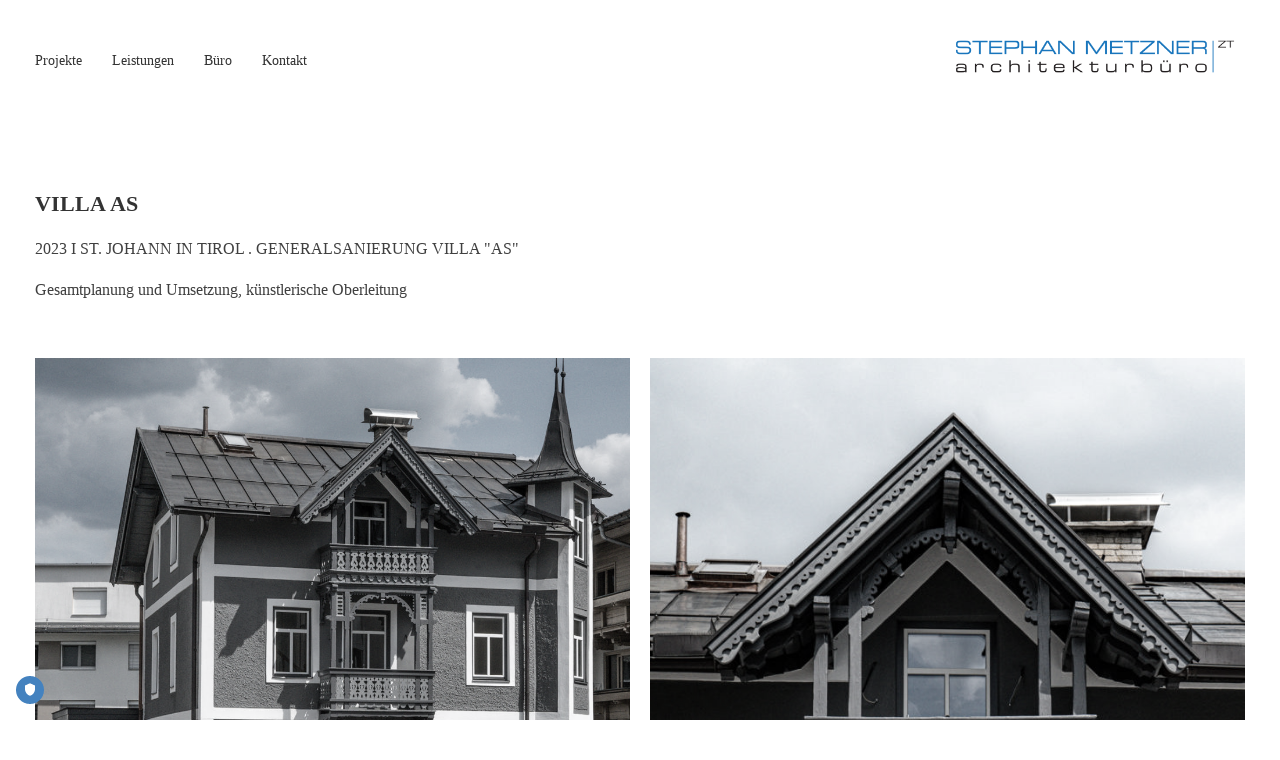

--- FILE ---
content_type: text/html; charset=UTF-8
request_url: https://stephanmetzner.at/villa-as/
body_size: 11718
content:
<!DOCTYPE html>
<html lang="de" prefix="og: https://ogp.me/ns#">
<head>
<meta charset="UTF-8">
<meta name="viewport" content="width=device-width, initial-scale=1.0">
<!-- WP_HEAD() START -->
<!-- Suchmaschinen-Optimierung durch Rank Math PRO - https://rankmath.com/ -->
<title>VILLA AS - Stephan Metzner</title>
<meta name="description" content="2023 I ST. JOHANN IN TIROL . GENERALSANIERUNG VILLA &quot;AS&quot;"/>
<meta name="robots" content="index, follow, max-snippet:-1, max-video-preview:-1, max-image-preview:large"/>
<link rel="canonical" href="https://stephanmetzner.at/villa-as/"/>
<meta property="og:locale" content="de_DE"/>
<meta property="og:type" content="article"/>
<meta property="og:title" content="VILLA AS - Stephan Metzner"/>
<meta property="og:description" content="2023 I ST. JOHANN IN TIROL . GENERALSANIERUNG VILLA &quot;AS&quot;"/>
<meta property="og:url" content="https://stephanmetzner.at/villa-as/"/>
<meta property="og:site_name" content="Stephan Metzner"/>
<meta property="article:section" content="realisierte Projekte"/>
<meta property="og:updated_time" content="2023-06-01T09:33:07+02:00"/>
<meta property="og:image" content="https://stephanmetzner.at/wp-content/uploads/2023/05/stephanmetzner-villa-as-2023-st.johann-tirol-10.jpg"/>
<meta property="og:image:secure_url" content="https://stephanmetzner.at/wp-content/uploads/2023/05/stephanmetzner-villa-as-2023-st.johann-tirol-10.jpg"/>
<meta property="og:image:width" content="1500"/>
<meta property="og:image:height" content="1592"/>
<meta property="og:image:alt" content="VILLA AS"/>
<meta property="og:image:type" content="image/jpeg"/>
<meta property="article:published_time" content="2023-05-23T16:52:43+02:00"/>
<meta property="article:modified_time" content="2023-06-01T09:33:07+02:00"/>
<meta name="twitter:card" content="summary_large_image"/>
<meta name="twitter:title" content="VILLA AS - Stephan Metzner"/>
<meta name="twitter:description" content="2023 I ST. JOHANN IN TIROL . GENERALSANIERUNG VILLA &quot;AS&quot;"/>
<meta name="twitter:image" content="https://stephanmetzner.at/wp-content/uploads/2023/05/stephanmetzner-villa-as-2023-st.johann-tirol-10.jpg"/>
<meta name="twitter:label1" content="Verfasst von"/>
<meta name="twitter:data1" content="stephan"/>
<meta name="twitter:label2" content="Lesedauer"/>
<meta name="twitter:data2" content="Weniger als eine Minute"/>
<script type="application/ld+json" class="rank-math-schema-pro">{"@context":"https://schema.org","@graph":[{"@type":"Organization","@id":"https://stephanmetzner.at/#organization","name":"Stephan Metzner","url":"https://stephanmetzner.at","logo":{"@type":"ImageObject","@id":"https://stephanmetzner.at/#logo","url":"https://stephanmetzner.at/wp-content/uploads/2021/07/stephan-metzner-architekt-logo.png","contentUrl":"https://stephanmetzner.at/wp-content/uploads/2021/07/stephan-metzner-architekt-logo.png","caption":"Stephan Metzner","inLanguage":"de","width":"500","height":"65"}},{"@type":"WebSite","@id":"https://stephanmetzner.at/#website","url":"https://stephanmetzner.at","name":"Stephan Metzner","publisher":{"@id":"https://stephanmetzner.at/#organization"},"inLanguage":"de"},{"@type":"ImageObject","@id":"https://stephanmetzner.at/wp-content/uploads/2023/05/stephanmetzner-villa-as-2023-st.johann-tirol-10.jpg","url":"https://stephanmetzner.at/wp-content/uploads/2023/05/stephanmetzner-villa-as-2023-st.johann-tirol-10.jpg","width":"1500","height":"1592","inLanguage":"de"},{"@type":"WebPage","@id":"https://stephanmetzner.at/villa-as/#webpage","url":"https://stephanmetzner.at/villa-as/","name":"VILLA AS - Stephan Metzner","datePublished":"2023-05-23T16:52:43+02:00","dateModified":"2023-06-01T09:33:07+02:00","isPartOf":{"@id":"https://stephanmetzner.at/#website"},"primaryImageOfPage":{"@id":"https://stephanmetzner.at/wp-content/uploads/2023/05/stephanmetzner-villa-as-2023-st.johann-tirol-10.jpg"},"inLanguage":"de"},{"@type":"Person","@id":"https://stephanmetzner.at/author/stephan/","name":"stephan","url":"https://stephanmetzner.at/author/stephan/","image":{"@type":"ImageObject","@id":"https://secure.gravatar.com/avatar/18cb36dffaf665fb5e22ff41f2265f84dd0ec1020b9231df1f385bc1d0ef2657?s=96&amp;d=mm&amp;r=g","url":"https://secure.gravatar.com/avatar/18cb36dffaf665fb5e22ff41f2265f84dd0ec1020b9231df1f385bc1d0ef2657?s=96&amp;d=mm&amp;r=g","caption":"stephan","inLanguage":"de"},"worksFor":{"@id":"https://stephanmetzner.at/#organization"}},{"@type":"BlogPosting","headline":"VILLA AS - Stephan Metzner","datePublished":"2023-05-23T16:52:43+02:00","dateModified":"2023-06-01T09:33:07+02:00","articleSection":"realisierte Projekte","author":{"@id":"https://stephanmetzner.at/author/stephan/","name":"stephan"},"publisher":{"@id":"https://stephanmetzner.at/#organization"},"description":"2023 I ST. JOHANN IN TIROL . GENERALSANIERUNG VILLA &quot;AS&quot;","name":"VILLA AS - Stephan Metzner","@id":"https://stephanmetzner.at/villa-as/#richSnippet","isPartOf":{"@id":"https://stephanmetzner.at/villa-as/#webpage"},"image":{"@id":"https://stephanmetzner.at/wp-content/uploads/2023/05/stephanmetzner-villa-as-2023-st.johann-tirol-10.jpg"},"inLanguage":"de","mainEntityOfPage":{"@id":"https://stephanmetzner.at/villa-as/#webpage"}}]}</script>
<!-- /Rank Math WordPress SEO Plugin -->
<link rel="alternate" title="oEmbed (JSON)" type="application/json+oembed" href="https://stephanmetzner.at/wp-json/oembed/1.0/embed?url=https%3A%2F%2Fstephanmetzner.at%2Fvilla-as%2F"/>
<link rel="alternate" title="oEmbed (XML)" type="text/xml+oembed" href="https://stephanmetzner.at/wp-json/oembed/1.0/embed?url=https%3A%2F%2Fstephanmetzner.at%2Fvilla-as%2F&#038;format=xml"/>
<style id='wp-img-auto-sizes-contain-inline-css' type='text/css'>img:is([sizes=auto i],[sizes^="auto," i]){contain-intrinsic-size:3000px 1500px}</style>
<style id='wp-block-library-inline-css' type='text/css'>:root{--wp-block-synced-color:#7a00df;--wp-block-synced-color--rgb:122 , 0 , 223;--wp-bound-block-color:var(--wp-block-synced-color);--wp-editor-canvas-background:#ddd;--wp-admin-theme-color:#007cba;--wp-admin-theme-color--rgb:0 , 124 , 186;--wp-admin-theme-color-darker-10:#006ba1;--wp-admin-theme-color-darker-10--rgb:0 , 107 , 160.5;--wp-admin-theme-color-darker-20:#005a87;--wp-admin-theme-color-darker-20--rgb:0 , 90 , 135;--wp-admin-border-width-focus:2px}@media (min-resolution:192dpi){:root{--wp-admin-border-width-focus:1.5px}}.wp-element-button{cursor:pointer}:root .has-very-light-gray-background-color{background-color:#eee}:root .has-very-dark-gray-background-color{background-color:#313131}:root .has-very-light-gray-color{color:#eee}:root .has-very-dark-gray-color{color:#313131}:root .has-vivid-green-cyan-to-vivid-cyan-blue-gradient-background{background:linear-gradient(135deg,#00d084,#0693e3)}:root .has-purple-crush-gradient-background{background:linear-gradient(135deg,#34e2e4,#4721fb 50%,#ab1dfe)}:root .has-hazy-dawn-gradient-background{background:linear-gradient(135deg,#faaca8,#dad0ec)}:root .has-subdued-olive-gradient-background{background:linear-gradient(135deg,#fafae1,#67a671)}:root .has-atomic-cream-gradient-background{background:linear-gradient(135deg,#fdd79a,#004a59)}:root .has-nightshade-gradient-background{background:linear-gradient(135deg,#330968,#31cdcf)}:root .has-midnight-gradient-background{background:linear-gradient(135deg,#020381,#2874fc)}:root{--wp--preset--font-size--normal:16px;--wp--preset--font-size--huge:42px}.has-regular-font-size{font-size:1em}.has-larger-font-size{font-size:2.625em}.has-normal-font-size{font-size:var(--wp--preset--font-size--normal)}.has-huge-font-size{font-size:var(--wp--preset--font-size--huge)}.has-text-align-center{text-align:center}.has-text-align-left{text-align:left}.has-text-align-right{text-align:right}.has-fit-text{white-space:nowrap!important}#end-resizable-editor-section{display:none}.aligncenter{clear:both}.items-justified-left{justify-content:flex-start}.items-justified-center{justify-content:center}.items-justified-right{justify-content:flex-end}.items-justified-space-between{justify-content:space-between}.screen-reader-text{border:0;clip-path:inset(50%);height:1px;margin:-1px;overflow:hidden;padding:0;position:absolute;width:1px;word-wrap:normal!important}.screen-reader-text:focus{background-color:#ddd;clip-path:none;color:#444;display:block;font-size:1em;height:auto;left:5px;line-height:normal;padding:15px 23px 14px;text-decoration:none;top:5px;width:auto;z-index:100000}html :where(.has-border-color){border-style:solid}html :where([style*=border-top-color]){border-top-style:solid}html :where([style*=border-right-color]){border-right-style:solid}html :where([style*=border-bottom-color]){border-bottom-style:solid}html :where([style*=border-left-color]){border-left-style:solid}html :where([style*=border-width]){border-style:solid}html :where([style*=border-top-width]){border-top-style:solid}html :where([style*=border-right-width]){border-right-style:solid}html :where([style*=border-bottom-width]){border-bottom-style:solid}html :where([style*=border-left-width]){border-left-style:solid}html :where(img[class*=wp-image-]){height:auto;max-width:100%}:where(figure){margin:0 0 1em}html :where(.is-position-sticky){--wp-admin--admin-bar--position-offset:var(--wp-admin--admin-bar--height,0)}@media screen and (max-width:600px){html :where(.is-position-sticky){--wp-admin--admin-bar--position-offset:0}}</style><style id='global-styles-inline-css' type='text/css'>:root{--wp--preset--aspect-ratio--square:1;--wp--preset--aspect-ratio--4-3: 4/3;--wp--preset--aspect-ratio--3-4: 3/4;--wp--preset--aspect-ratio--3-2: 3/2;--wp--preset--aspect-ratio--2-3: 2/3;--wp--preset--aspect-ratio--16-9: 16/9;--wp--preset--aspect-ratio--9-16: 9/16;--wp--preset--color--black:#000;--wp--preset--color--cyan-bluish-gray:#abb8c3;--wp--preset--color--white:#fff;--wp--preset--color--pale-pink:#f78da7;--wp--preset--color--vivid-red:#cf2e2e;--wp--preset--color--luminous-vivid-orange:#ff6900;--wp--preset--color--luminous-vivid-amber:#fcb900;--wp--preset--color--light-green-cyan:#7bdcb5;--wp--preset--color--vivid-green-cyan:#00d084;--wp--preset--color--pale-cyan-blue:#8ed1fc;--wp--preset--color--vivid-cyan-blue:#0693e3;--wp--preset--color--vivid-purple:#9b51e0;--wp--preset--gradient--vivid-cyan-blue-to-vivid-purple:linear-gradient(135deg,#0693e3 0%,#9b51e0 100%);--wp--preset--gradient--light-green-cyan-to-vivid-green-cyan:linear-gradient(135deg,#7adcb4 0%,#00d082 100%);--wp--preset--gradient--luminous-vivid-amber-to-luminous-vivid-orange:linear-gradient(135deg,#fcb900 0%,#ff6900 100%);--wp--preset--gradient--luminous-vivid-orange-to-vivid-red:linear-gradient(135deg,#ff6900 0%,#cf2e2e 100%);--wp--preset--gradient--very-light-gray-to-cyan-bluish-gray:linear-gradient(135deg,#eee 0%,#a9b8c3 100%);--wp--preset--gradient--cool-to-warm-spectrum:linear-gradient(135deg,#4aeadc 0%,#9778d1 20%,#cf2aba 40%,#ee2c82 60%,#fb6962 80%,#fef84c 100%);--wp--preset--gradient--blush-light-purple:linear-gradient(135deg,#ffceec 0%,#9896f0 100%);--wp--preset--gradient--blush-bordeaux:linear-gradient(135deg,#fecda5 0%,#fe2d2d 50%,#6b003e 100%);--wp--preset--gradient--luminous-dusk:linear-gradient(135deg,#ffcb70 0%,#c751c0 50%,#4158d0 100%);--wp--preset--gradient--pale-ocean:linear-gradient(135deg,#fff5cb 0%,#b6e3d4 50%,#33a7b5 100%);--wp--preset--gradient--electric-grass:linear-gradient(135deg,#caf880 0%,#71ce7e 100%);--wp--preset--gradient--midnight:linear-gradient(135deg,#020381 0%,#2874fc 100%);--wp--preset--font-size--small:13px;--wp--preset--font-size--medium:20px;--wp--preset--font-size--large:36px;--wp--preset--font-size--x-large:42px;--wp--preset--spacing--20:.44rem;--wp--preset--spacing--30:.67rem;--wp--preset--spacing--40:1rem;--wp--preset--spacing--50:1.5rem;--wp--preset--spacing--60:2.25rem;--wp--preset--spacing--70:3.38rem;--wp--preset--spacing--80:5.06rem;--wp--preset--shadow--natural:6px 6px 9px rgba(0,0,0,.2);--wp--preset--shadow--deep:12px 12px 50px rgba(0,0,0,.4);--wp--preset--shadow--sharp:6px 6px 0 rgba(0,0,0,.2);--wp--preset--shadow--outlined:6px 6px 0 -3px #fff , 6px 6px #000;--wp--preset--shadow--crisp:6px 6px 0 #000}:where(.is-layout-flex){gap:.5em}:where(.is-layout-grid){gap:.5em}body .is-layout-flex{display:flex}.is-layout-flex{flex-wrap:wrap;align-items:center}.is-layout-flex > :is(*, div){margin:0}body .is-layout-grid{display:grid}.is-layout-grid > :is(*, div){margin:0}:where(.wp-block-columns.is-layout-flex){gap:2em}:where(.wp-block-columns.is-layout-grid){gap:2em}:where(.wp-block-post-template.is-layout-flex){gap:1.25em}:where(.wp-block-post-template.is-layout-grid){gap:1.25em}.has-black-color{color:var(--wp--preset--color--black)!important}.has-cyan-bluish-gray-color{color:var(--wp--preset--color--cyan-bluish-gray)!important}.has-white-color{color:var(--wp--preset--color--white)!important}.has-pale-pink-color{color:var(--wp--preset--color--pale-pink)!important}.has-vivid-red-color{color:var(--wp--preset--color--vivid-red)!important}.has-luminous-vivid-orange-color{color:var(--wp--preset--color--luminous-vivid-orange)!important}.has-luminous-vivid-amber-color{color:var(--wp--preset--color--luminous-vivid-amber)!important}.has-light-green-cyan-color{color:var(--wp--preset--color--light-green-cyan)!important}.has-vivid-green-cyan-color{color:var(--wp--preset--color--vivid-green-cyan)!important}.has-pale-cyan-blue-color{color:var(--wp--preset--color--pale-cyan-blue)!important}.has-vivid-cyan-blue-color{color:var(--wp--preset--color--vivid-cyan-blue)!important}.has-vivid-purple-color{color:var(--wp--preset--color--vivid-purple)!important}.has-black-background-color{background-color:var(--wp--preset--color--black)!important}.has-cyan-bluish-gray-background-color{background-color:var(--wp--preset--color--cyan-bluish-gray)!important}.has-white-background-color{background-color:var(--wp--preset--color--white)!important}.has-pale-pink-background-color{background-color:var(--wp--preset--color--pale-pink)!important}.has-vivid-red-background-color{background-color:var(--wp--preset--color--vivid-red)!important}.has-luminous-vivid-orange-background-color{background-color:var(--wp--preset--color--luminous-vivid-orange)!important}.has-luminous-vivid-amber-background-color{background-color:var(--wp--preset--color--luminous-vivid-amber)!important}.has-light-green-cyan-background-color{background-color:var(--wp--preset--color--light-green-cyan)!important}.has-vivid-green-cyan-background-color{background-color:var(--wp--preset--color--vivid-green-cyan)!important}.has-pale-cyan-blue-background-color{background-color:var(--wp--preset--color--pale-cyan-blue)!important}.has-vivid-cyan-blue-background-color{background-color:var(--wp--preset--color--vivid-cyan-blue)!important}.has-vivid-purple-background-color{background-color:var(--wp--preset--color--vivid-purple)!important}.has-black-border-color{border-color:var(--wp--preset--color--black)!important}.has-cyan-bluish-gray-border-color{border-color:var(--wp--preset--color--cyan-bluish-gray)!important}.has-white-border-color{border-color:var(--wp--preset--color--white)!important}.has-pale-pink-border-color{border-color:var(--wp--preset--color--pale-pink)!important}.has-vivid-red-border-color{border-color:var(--wp--preset--color--vivid-red)!important}.has-luminous-vivid-orange-border-color{border-color:var(--wp--preset--color--luminous-vivid-orange)!important}.has-luminous-vivid-amber-border-color{border-color:var(--wp--preset--color--luminous-vivid-amber)!important}.has-light-green-cyan-border-color{border-color:var(--wp--preset--color--light-green-cyan)!important}.has-vivid-green-cyan-border-color{border-color:var(--wp--preset--color--vivid-green-cyan)!important}.has-pale-cyan-blue-border-color{border-color:var(--wp--preset--color--pale-cyan-blue)!important}.has-vivid-cyan-blue-border-color{border-color:var(--wp--preset--color--vivid-cyan-blue)!important}.has-vivid-purple-border-color{border-color:var(--wp--preset--color--vivid-purple)!important}.has-vivid-cyan-blue-to-vivid-purple-gradient-background{background:var(--wp--preset--gradient--vivid-cyan-blue-to-vivid-purple)!important}.has-light-green-cyan-to-vivid-green-cyan-gradient-background{background:var(--wp--preset--gradient--light-green-cyan-to-vivid-green-cyan)!important}.has-luminous-vivid-amber-to-luminous-vivid-orange-gradient-background{background:var(--wp--preset--gradient--luminous-vivid-amber-to-luminous-vivid-orange)!important}.has-luminous-vivid-orange-to-vivid-red-gradient-background{background:var(--wp--preset--gradient--luminous-vivid-orange-to-vivid-red)!important}.has-very-light-gray-to-cyan-bluish-gray-gradient-background{background:var(--wp--preset--gradient--very-light-gray-to-cyan-bluish-gray)!important}.has-cool-to-warm-spectrum-gradient-background{background:var(--wp--preset--gradient--cool-to-warm-spectrum)!important}.has-blush-light-purple-gradient-background{background:var(--wp--preset--gradient--blush-light-purple)!important}.has-blush-bordeaux-gradient-background{background:var(--wp--preset--gradient--blush-bordeaux)!important}.has-luminous-dusk-gradient-background{background:var(--wp--preset--gradient--luminous-dusk)!important}.has-pale-ocean-gradient-background{background:var(--wp--preset--gradient--pale-ocean)!important}.has-electric-grass-gradient-background{background:var(--wp--preset--gradient--electric-grass)!important}.has-midnight-gradient-background{background:var(--wp--preset--gradient--midnight)!important}.has-small-font-size{font-size:var(--wp--preset--font-size--small)!important}.has-medium-font-size{font-size:var(--wp--preset--font-size--medium)!important}.has-large-font-size{font-size:var(--wp--preset--font-size--large)!important}.has-x-large-font-size{font-size:var(--wp--preset--font-size--x-large)!important}</style>
<style id='classic-theme-styles-inline-css' type='text/css'>.wp-block-button__link{color:#fff;background-color:#32373c;border-radius:9999px;box-shadow:none;text-decoration:none;padding:calc(.667em + 2px) calc(1.333em + 2px);font-size:1.125em}.wp-block-file__button{background:#32373c;color:#fff;text-decoration:none}</style>
<!-- <link rel='stylesheet' id='oxygen-css' href='https://stephanmetzner.at/wp-content/plugins/oxygen/component-framework/oxygen.css?ver=4.9.5' type='text/css' media='all' /> -->
<link rel="stylesheet" type="text/css" href="//stephanmetzner.at/wp-content/cache/wpfc-minified/lcsnuqrg/hcoc1.css" media="all"/>
<script src='//stephanmetzner.at/wp-content/cache/wpfc-minified/2q9oy7pz/hcoc1.js' type="text/javascript"></script>
<!-- <script type="text/javascript" src="https://stephanmetzner.at/wp-includes/js/jquery/jquery.min.js?ver=3.7.1" id="jquery-core-js"></script> -->
<link rel="https://api.w.org/" href="https://stephanmetzner.at/wp-json/"/><link rel="alternate" title="JSON" type="application/json" href="https://stephanmetzner.at/wp-json/wp/v2/posts/719"/><link rel="EditURI" type="application/rsd+xml" title="RSD" href="https://stephanmetzner.at/xmlrpc.php?rsd"/>
<meta name="generator" content="WordPress 6.9"/>
<link rel='shortlink' href='https://stephanmetzner.at/?p=719'/>
<!-- TRUENDO Privacy Center -->
<script async="" id="truendoAutoBlock" type="text/javascript" src="https://cdn.priv.center/pc/truendo_cmp.pid.js" data-siteid="73ffe1ed-e024-417a-9033-f3958562da69"></script>
<!-- End TRUENDO Privacy Center -->
<link href="https://fonts.klubarbeit.net/css?family=Montserrat:100,200,300,400,500,600,700,800,900|Montserrat:100,200,300,400,500,600,700,800,900" rel="stylesheet"><link rel="icon" href="https://stephanmetzner.at/wp-content/uploads/2021/09/xcropped-icon-1-32x32.jpg.pagespeed.ic.faPR34KId2.webp" sizes="32x32"/>
<link rel="icon" href="https://stephanmetzner.at/wp-content/uploads/2021/09/cropped-icon-1-192x192.jpg" sizes="192x192"/>
<link rel="apple-touch-icon" href="https://stephanmetzner.at/wp-content/uploads/2021/09/cropped-icon-1-180x180.jpg"/>
<meta name="msapplication-TileImage" content="https://stephanmetzner.at/wp-content/uploads/2021/09/cropped-icon-1-270x270.jpg"/>
<!-- <link rel='stylesheet' id='oxygen-cache-92-css' href='//stephanmetzner.at/wp-content/uploads/oxygen/css/92.css?cache=1662378012&#038;ver=6.9' type='text/css' media='all' /> -->
<!-- <link rel='stylesheet' id='oxygen-cache-7-css' href='//stephanmetzner.at/wp-content/uploads/oxygen/css/7.css?cache=1662378016&#038;ver=6.9' type='text/css' media='all' /> -->
<!-- <link rel='stylesheet' id='oxygen-cache-29-css' href='//stephanmetzner.at/wp-content/uploads/oxygen/css/29.css?cache=1662378013&#038;ver=6.9' type='text/css' media='all' /> -->
<!-- <link rel='stylesheet' id='oxygen-universal-styles-css' href='//stephanmetzner.at/wp-content/uploads/oxygen/css/universal.css?cache=1662451578&#038;ver=6.9' type='text/css' media='all' /> -->
<!-- END OF WP_HEAD() -->
<!-- <link rel='stylesheet' id='oxygen-aos-css' href='https://stephanmetzner.at/wp-content/plugins/oxygen/component-framework/vendor/aos/aos.css?ver=6.9' type='text/css' media='all' /> -->
<link rel="stylesheet" type="text/css" href="//stephanmetzner.at/wp-content/cache/wpfc-minified/es85saev/c87nr.css" media="all"/>
</head>
<body class="wp-singular post-template-default single single-post postid-719 single-format-standard wp-theme-oxygen-is-not-a-theme  wp-embed-responsive oxygen-body">
<header id="_header-2-7" class="oxy-header-wrapper oxy-overlay-header oxy-header"><div id="_header_row-3-7" class="oxy-header-row"><div class="oxy-header-container"><div id="_header_left-4-7" class="oxy-header-left">
<div id="-pro-menu-12-7" class="oxy-pro-menu "><div class="oxy-pro-menu-mobile-open-icon  oxy-pro-menu-off-canvas-trigger oxy-pro-menu-off-canvas-left" data-off-canvas-alignment="left"><svg id="-pro-menu-12-7-open-icon"><use xlink:href="#Lineariconsicon-menu"></use></svg></div>
<div class="oxy-pro-menu-container  oxy-pro-menu-dropdown-links-visible-on-mobile oxy-pro-menu-dropdown-links-toggle oxy-pro-menu-show-dropdown" data-aos-duration="400" data-oxy-pro-menu-dropdown-animation="fade" data-oxy-pro-menu-dropdown-animation-duration="0.4" data-entire-parent-toggles-dropdown="true" data-oxy-pro-menu-off-canvas-animation="slide-right" data-oxy-pro-menu-dropdown-animation-duration="0.4" data-oxy-pro-menu-dropdown-links-on-mobile="toggle">
<div class="menu-hauptmenu-container"><ul id="menu-hauptmenu" class="oxy-pro-menu-list"><li id="menu-item-17" class="menu-item menu-item-type-post_type menu-item-object-page menu-item-home menu-item-has-children menu-item-17"><a href="https://stephanmetzner.at/">Projekte</a>
<ul class="sub-menu">
<li id="menu-item-88" class="fd-dropdown-m menu-item menu-item-type-taxonomy menu-item-object-category current-post-ancestor current-menu-parent current-post-parent menu-item-88"><a href="https://stephanmetzner.at/projekte/realisierte-projekte/">realisierte Projekte</a></li>
<li id="menu-item-89" class="fd-dropdown-m menu-item menu-item-type-taxonomy menu-item-object-category menu-item-89"><a href="https://stephanmetzner.at/projekte/konzepte/">Konzepte I Wettbewerbe</a></li>
</ul>
</li>
<li id="menu-item-27" class="menu-item menu-item-type-post_type menu-item-object-page menu-item-27"><a href="https://stephanmetzner.at/leistungen/">Leistungen</a></li>
<li id="menu-item-26" class="menu-item menu-item-type-post_type menu-item-object-page menu-item-26"><a href="https://stephanmetzner.at/buero/">Büro</a></li>
<li id="menu-item-25" class="menu-item menu-item-type-post_type menu-item-object-page menu-item-25"><a href="https://stephanmetzner.at/kontakt/">Kontakt</a></li>
</ul></div>
<div class="oxy-pro-menu-mobile-close-icon"><svg id="svg--pro-menu-12-7"><use xlink:href="#Lineariconsicon-cross"></use></svg></div>
</div>
</div>
<script type="text/javascript">jQuery('#-pro-menu-12-7 .oxy-pro-menu-show-dropdown .menu-item-has-children > a','body').each(function(){jQuery(this).append('<div class="oxy-pro-menu-dropdown-icon-click-area"><svg class="oxy-pro-menu-dropdown-icon"><use xlink:href="#FontAwesomeicon-arrow-circle-o-down"></use></svg></div>');});jQuery('#-pro-menu-12-7 .oxy-pro-menu-show-dropdown .menu-item:not(.menu-item-has-children) > a','body').each(function(){jQuery(this).append('<div class="oxy-pro-menu-dropdown-icon-click-area"></div>');});</script></div><div id="_header_center-5-7" class="oxy-header-center"></div><div id="_header_right-6-7" class="oxy-header-right"><div id="div_block-9-7" class="ct-div-block"><a id="link-14-7" class="ct-link" href="https://stephanmetzner.at/"><img id="image-11-7" alt="" src="https://stephanmetzner.at/wp-content/uploads/2021/07/stephan-metzner-architekt-logo.png" class="ct-image"/></a></div></div></div></div></header>
<section id="section-2-19" class=" ct-section"><div class="ct-section-inner-wrap"><div id="div_block-3-19" class="ct-div-block"><h1 id="headline-4-19" class="ct-headline fd-heading-1"><span id="span-7-19" class="ct-span">VILLA AS</span></h1></div></div></section><section id="section-35-29" class=" ct-section"><div class="ct-section-inner-wrap"><div id="div_block-36-29" class="ct-div-block"><div id="text_block-37-29" class="ct-text-block fd-text-1"><span id="span-38-29" class="ct-span oxy-stock-content-styles"><p>2023 I ST. JOHANN IN TIROL . GENERALSANIERUNG VILLA "AS"</p>
<p>Gesamtplanung und Umsetzung, künstlerische Oberleitung</p>
</span></div></div></div></section><section id="section-28-29" class=" ct-section"><div class="ct-section-inner-wrap"><div id="code_block-23-29" class="ct-code-block"></div><div id="nestable_shortcode-6-29" class="ct-nestable-shortcode"><div class="masonry">
<div class="masonry-brick">
<a href="https://stephanmetzner.at/wp-content/uploads/2023/05/stephanmetzner-villa-as-2023-st.johann-tirol-8-1024x881.jpg" data-fancybox="images"><img src="https://stephanmetzner.at/wp-content/uploads/2023/05/stephanmetzner-villa-as-2023-st.johann-tirol-8-1024x881.jpg" width="1024" height="881" alt=""></a>
</div>	
<div class="masonry-brick">
<a href="https://stephanmetzner.at/wp-content/uploads/2023/05/stephanmetzner-villa-as-2023-st.johann-tirol-11-1-1024x674.jpg" data-fancybox="images"><img src="https://stephanmetzner.at/wp-content/uploads/2023/05/stephanmetzner-villa-as-2023-st.johann-tirol-11-1-1024x674.jpg" width="1024" height="674" alt=""></a>
</div>	
<div class="masonry-brick">
<a href="https://stephanmetzner.at/wp-content/uploads/2023/05/stephanmetzner-villa-as-2023-st.johann-tirol-7-1024x694.jpg" data-fancybox="images"><img src="https://stephanmetzner.at/wp-content/uploads/2023/05/stephanmetzner-villa-as-2023-st.johann-tirol-7-1024x694.jpg" width="1024" height="694" alt=""></a>
</div>	
<div class="masonry-brick">
<a href="https://stephanmetzner.at/wp-content/uploads/2023/05/stephanmetzner-villa-as-2023-st.johann-tirol-9-1024x683.jpg" data-fancybox="images"><img src="https://stephanmetzner.at/wp-content/uploads/2023/05/stephanmetzner-villa-as-2023-st.johann-tirol-9-1024x683.jpg" width="1024" height="683" alt=""></a>
</div>	
<div class="masonry-brick">
<a href="https://stephanmetzner.at/wp-content/uploads/2023/05/stephanmetzner-villa-as-2023-st.johann-tirol-5-547x1024.jpg" data-fancybox="images"><img src="https://stephanmetzner.at/wp-content/uploads/2023/05/stephanmetzner-villa-as-2023-st.johann-tirol-5-547x1024.jpg" width="547" height="1024" alt=""></a>
</div>	
<div class="masonry-brick">
<a href="https://stephanmetzner.at/wp-content/uploads/2023/05/stephanmetzner-villa-as-2023-st.johann-tirol-6-683x1024.jpg" data-fancybox="images"><img src="https://stephanmetzner.at/wp-content/uploads/2023/05/stephanmetzner-villa-as-2023-st.johann-tirol-6-683x1024.jpg" width="683" height="1024" alt=""></a>
</div>	
<div class="masonry-brick">
<a href="https://stephanmetzner.at/wp-content/uploads/2023/05/stephanmetzner-villa-as-2023-st.johann-tirol-12-1024x773.jpg" data-fancybox="images"><img src="https://stephanmetzner.at/wp-content/uploads/2023/05/stephanmetzner-villa-as-2023-st.johann-tirol-12-1024x773.jpg" width="1024" height="773" alt=""></a>
</div>	
<div class="masonry-brick">
<a href="https://stephanmetzner.at/wp-content/uploads/2023/05/stephanmetzner-villa-as-2023-st.johann-tirol-3-1024x782.jpg" data-fancybox="images"><img src="https://stephanmetzner.at/wp-content/uploads/2023/05/stephanmetzner-villa-as-2023-st.johann-tirol-3-1024x782.jpg" width="1024" height="782" alt=""></a>
</div>	
<div class="masonry-brick">
<a href="https://stephanmetzner.at/wp-content/uploads/2023/05/stephanmetzner-villa-as-2023-st.johann-tirol-2-1024x791.jpg" data-fancybox="images"><img src="https://stephanmetzner.at/wp-content/uploads/2023/05/stephanmetzner-villa-as-2023-st.johann-tirol-2-1024x791.jpg" width="1024" height="791" alt=""></a>
</div>	
<div class="masonry-brick">
<a href="https://stephanmetzner.at/wp-content/uploads/2023/05/stephanmetzner-villa-as-2023-st.johann-tirol-1024x791.jpg" data-fancybox="images"><img src="https://stephanmetzner.at/wp-content/uploads/2023/05/stephanmetzner-villa-as-2023-st.johann-tirol-1024x791.jpg" width="1024" height="791" alt=""></a>
</div>	
<div class="masonry-brick">
<a href="https://stephanmetzner.at/wp-content/uploads/2023/05/stephanmetzner-villa-as-2023-st.johann-tirol-4-1024x817.jpg" data-fancybox="images"><img src="https://stephanmetzner.at/wp-content/uploads/2023/05/stephanmetzner-villa-as-2023-st.johann-tirol-4-1024x817.jpg" width="1024" height="817" alt=""></a>
</div>	
</div>
</div></div></section><section id="section-24-29" class=" ct-section"><div class="ct-section-inner-wrap">
<nav id="-adjacent-posts-25-29" class="oxy-adjacent-posts ">            <a rel="prev" class="adj-post prev-post" href="https://stephanmetzner.at/wohnhaus-g14/">
<span class="adj-post_icon">
<svg id="prev-adjacent-posts-25-29-icon"><use xlink:href="#Lineariconsicon-chevron-left"></use></svg>
</span>
<div class="adj-post_content">
</div>    
</a>
<a rel="next" class="adj-post next-post" href="https://stephanmetzner.at/aura/">
<div class="adj-post_content">
</div>     
<span class="adj-post_icon">
<svg id="next-adjacent-posts-25-29-icon"><use xlink:href="#Lineariconsicon-chevron-right"></use></svg></span>
</a>
</nav>
<div id="-social-share-buttons-34-29" class="oxy-social-share-buttons "> <a class="oxy-share-button twitter" target="_blank" aria-label="X" href="https://twitter.com/share?text=VILLA+AS&url=https%3A%2F%2Fstephanmetzner.at%2Fvilla-as%2F" rel="noopener noreferrer nofollow">
<span class="oxy-share-icon"><svg id="twitter-social-share-buttons-34-29-share-icon"><use xlink:href="#FontAwesomeicon-x-twitter"></use></svg></span> 
</a>  <a class="oxy-share-button facebook" target="_blank" aria-label="Facebook" href="https://www.facebook.com/sharer/sharer.php?u=https%3A%2F%2Fstephanmetzner.at%2Fvilla-as%2F" rel="noopener noreferrer nofollow">
<span class="oxy-share-icon"><svg id="facebook-social-share-buttons-34-29-share-icon"><use xlink:href="#FontAwesomeicon-facebook"></use></svg></span>             
</a>  <a class="oxy-share-button email" target="_blank" aria-label="Email" href="mailto:?body=Here is the link - https%3A%2F%2Fstephanmetzner.at%2Fvilla-as%2F&subject=Check out this post - VILLA AS" rel="noopener noreferrer nofollow">
<span class="oxy-share-icon"><svg id="email-social-share-buttons-34-29-share-icon"><use xlink:href="#FontAwesomeicon-envelope"></use></svg></span>
</a>  <a class="oxy-share-button linkedin" target="_blank" aria-label="Linkedin" href="https://www.linkedin.com/shareArticle?mini=true&url=https%3A%2F%2Fstephanmetzner.at%2Fvilla-as%2F&title=VILLA AS&summary=Check out this post -&source=Stephan Metzner" rel="noopener noreferrer nofollow">
<span class="oxy-share-icon"><svg id="linkedin-social-share-buttons-34-29-share-icon"><use xlink:href="#FontAwesomeicon-linkedin"></use></svg></span>
</a>  <a class="oxy-share-button whatsapp" target="_blank" aria-label="WhatsApp" href="https://api.whatsapp.com/send?text=VILLA+AS+-+https%3A%2F%2Fstephanmetzner.at%2Fvilla-as%2F" rel="noopener noreferrer nofollow">
<span class="oxy-share-icon"><svg id="whatsapp-social-share-buttons-34-29-share-icon"><use xlink:href="#FontAwesomeicon-whatsapp"></use></svg></span>
</a>  <a class="oxy-share-button telegram" target="_blank" aria-label="Telegram" href="https://telegram.me/share/url?url=https%3A%2F%2Fstephanmetzner.at%2Fvilla-as%2F&text=VILLA+AS" rel="noopener noreferrer nofollow">
<span class="oxy-share-icon"><svg id="telegram-social-share-buttons-34-29-share-icon"><use xlink:href="#FontAwesomeicon-paper-plane"></use></svg></span>
</a>  <a class="oxy-share-button pinterest" target="_blank" aria-label="Pinterest" href="https://www.pinterest.com/pin/create/button/?url=https%3A%2F%2Fstephanmetzner.at%2Fvilla-as%2F&media=https://stephanmetzner.at/wp-content/uploads/2023/05/stephanmetzner-villa-as-2023-st.johann-tirol-10.jpg&description=VILLA+AS" rel="noopener noreferrer nofollow">
<span class="oxy-share-icon"><svg id="pinterest-social-share-buttons-34-29-share-icon"><use xlink:href="#FontAwesomeicon-pinterest-p"></use></svg></span>
</a>  <a class="oxy-share-button xing" target="_blank" aria-label="Xing" href="https://www.xing.com/spi/shares/new?url=https%3A%2F%2Fstephanmetzner.at%2Fvilla-as%2F" rel="noopener noreferrer nofollow">
<span class="oxy-share-icon"><svg id="xing-social-share-buttons-34-29-share-icon"><use xlink:href="#FontAwesomeicon-xing"></use></svg></span>
</a> <div class="oxy-social-share-buttons_data" data-hide-print="Disable" data-behaviour="tab"></div></div>
</div></section><section id="section-1-7" class=" ct-section"><div class="ct-section-inner-wrap"><div id="div_block-15-7" class="ct-div-block">
<span id="-copyright-year-21-7" class="oxy-copyright-year ">Copyright © 2021 &#x02013; 2026 www.stephanmetzner.at</span>
<a id="link_text-16-7" class="ct-link-text" href="https://stephanmetzner.at/impressum/">Impressum</a><a id="link_text-18-7" class="ct-link-text" href="https://stephanmetzner.at/datenschutzerklaerung/">Datenschutz</a></div></div></section>	<!-- WP_FOOTER -->
<script type="speculationrules">
{"prefetch":[{"source":"document","where":{"and":[{"href_matches":"/*"},{"not":{"href_matches":["/wp-*.php","/wp-admin/*","/wp-content/uploads/*","/wp-content/*","/wp-content/plugins/*","/wp-content/themes/oxygen-bare-minimum-theme/*","/wp-content/themes/oxygen-is-not-a-theme/*","/*\\?(.+)"]}},{"not":{"selector_matches":"a[rel~=\"nofollow\"]"}},{"not":{"selector_matches":".no-prefetch, .no-prefetch a"}}]},"eagerness":"conservative"}]}
</script>
<style>.ct-FontAwesomeicon-arrow-circle-o-down{width:.85714285714286em}</style>
<style>.ct-FontAwesomeicon-print{width:.92857142857143em}</style>
<style>.ct-FontAwesomeicon-facebook{width:.57142857142857em}</style>
<style>.ct-FontAwesomeicon-linkedin{width:.85714285714286em}</style>
<style>.ct-FontAwesomeicon-xing{width:.78571428571429em}</style>
<style>.ct-FontAwesomeicon-pinterest-p{width:.71428571428571em}</style>
<style>.ct-FontAwesomeicon-whatsapp{width:.85714285714286em}</style>
<?xml version="1.0"?><svg xmlns="http://www.w3.org/2000/svg" xmlns:xlink="http://www.w3.org/1999/xlink" aria-hidden="true" style="position: absolute; width: 0; height: 0; overflow: hidden;" version="1.1"><defs><symbol id="FontAwesomeicon-arrow-circle-o-down" viewBox="0 0 24 28"><title>arrow-circle-o-down</title><path d="M17.5 14.5c0 0.141-0.063 0.266-0.156 0.375l-4.984 4.984c-0.109 0.094-0.234 0.141-0.359 0.141s-0.25-0.047-0.359-0.141l-5-5c-0.141-0.156-0.187-0.359-0.109-0.547s0.266-0.313 0.469-0.313h3v-5.5c0-0.281 0.219-0.5 0.5-0.5h3c0.281 0 0.5 0.219 0.5 0.5v5.5h3c0.281 0 0.5 0.219 0.5 0.5zM12 5.5c-4.688 0-8.5 3.813-8.5 8.5s3.813 8.5 8.5 8.5 8.5-3.813 8.5-8.5-3.813-8.5-8.5-8.5zM24 14c0 6.625-5.375 12-12 12s-12-5.375-12-12 5.375-12 12-12v0c6.625 0 12 5.375 12 12z"/></symbol><symbol id="FontAwesomeicon-print" viewBox="0 0 26 28"><title>print</title><path d="M6 24h14v-4h-14v4zM6 14h14v-6h-2.5c-0.828 0-1.5-0.672-1.5-1.5v-2.5h-10v10zM24 15c0-0.547-0.453-1-1-1s-1 0.453-1 1 0.453 1 1 1 1-0.453 1-1zM26 15v6.5c0 0.266-0.234 0.5-0.5 0.5h-3.5v2.5c0 0.828-0.672 1.5-1.5 1.5h-15c-0.828 0-1.5-0.672-1.5-1.5v-2.5h-3.5c-0.266 0-0.5-0.234-0.5-0.5v-6.5c0-1.641 1.359-3 3-3h1v-8.5c0-0.828 0.672-1.5 1.5-1.5h10.5c0.828 0 1.969 0.469 2.562 1.062l2.375 2.375c0.594 0.594 1.062 1.734 1.062 2.562v4h1c1.641 0 3 1.359 3 3z"/></symbol><symbol id="FontAwesomeicon-facebook" viewBox="0 0 16 28"><title>facebook</title><path d="M14.984 0.187v4.125h-2.453c-1.922 0-2.281 0.922-2.281 2.25v2.953h4.578l-0.609 4.625h-3.969v11.859h-4.781v-11.859h-3.984v-4.625h3.984v-3.406c0-3.953 2.422-6.109 5.953-6.109 1.687 0 3.141 0.125 3.563 0.187z"/></symbol><symbol id="FontAwesomeicon-envelope" viewBox="0 0 28 28"><title>envelope</title><path d="M28 11.094v12.406c0 1.375-1.125 2.5-2.5 2.5h-23c-1.375 0-2.5-1.125-2.5-2.5v-12.406c0.469 0.516 1 0.969 1.578 1.359 2.594 1.766 5.219 3.531 7.766 5.391 1.313 0.969 2.938 2.156 4.641 2.156h0.031c1.703 0 3.328-1.188 4.641-2.156 2.547-1.844 5.172-3.625 7.781-5.391 0.562-0.391 1.094-0.844 1.563-1.359zM28 6.5c0 1.75-1.297 3.328-2.672 4.281-2.438 1.687-4.891 3.375-7.313 5.078-1.016 0.703-2.734 2.141-4 2.141h-0.031c-1.266 0-2.984-1.437-4-2.141-2.422-1.703-4.875-3.391-7.297-5.078-1.109-0.75-2.688-2.516-2.688-3.938 0-1.531 0.828-2.844 2.5-2.844h23c1.359 0 2.5 1.125 2.5 2.5z"/></symbol><symbol id="FontAwesomeicon-linkedin" viewBox="0 0 24 28"><title>linkedin</title><path d="M5.453 9.766v15.484h-5.156v-15.484h5.156zM5.781 4.984c0.016 1.484-1.109 2.672-2.906 2.672v0h-0.031c-1.734 0-2.844-1.188-2.844-2.672 0-1.516 1.156-2.672 2.906-2.672 1.766 0 2.859 1.156 2.875 2.672zM24 16.375v8.875h-5.141v-8.281c0-2.078-0.75-3.5-2.609-3.5-1.422 0-2.266 0.953-2.641 1.875-0.125 0.344-0.172 0.797-0.172 1.266v8.641h-5.141c0.063-14.031 0-15.484 0-15.484h5.141v2.25h-0.031c0.672-1.062 1.891-2.609 4.672-2.609 3.391 0 5.922 2.219 5.922 6.969z"/></symbol><symbol id="FontAwesomeicon-xing" viewBox="0 0 22 28"><title>xing</title><path d="M9.328 10.422c0 0-0.156 0.266-4.016 7.125-0.203 0.344-0.469 0.719-1.016 0.719h-3.734c-0.219 0-0.391-0.109-0.484-0.266s-0.109-0.359 0-0.562l3.953-7c0.016 0 0.016 0 0-0.016l-2.516-4.359c-0.109-0.203-0.125-0.422-0.016-0.578 0.094-0.156 0.281-0.234 0.5-0.234h3.734c0.562 0 0.844 0.375 1.031 0.703 2.547 4.453 2.562 4.469 2.562 4.469zM21.922 0.391c0.109 0.156 0.109 0.375 0 0.578l-8.25 14.594c-0.016 0-0.016 0.016 0 0.016l5.25 9.609c0.109 0.203 0.109 0.422 0.016 0.578-0.109 0.156-0.281 0.234-0.5 0.234h-3.734c-0.562 0-0.859-0.375-1.031-0.703-5.297-9.703-5.297-9.719-5.297-9.719s0.266-0.469 8.297-14.719c0.203-0.359 0.438-0.703 1-0.703h3.766c0.219 0 0.391 0.078 0.484 0.234z"/></symbol><symbol id="FontAwesomeicon-paper-plane" viewBox="0 0 28 28"><title>paper-plane</title><path d="M27.563 0.172c0.328 0.234 0.484 0.609 0.422 1l-4 24c-0.047 0.297-0.234 0.547-0.5 0.703-0.141 0.078-0.313 0.125-0.484 0.125-0.125 0-0.25-0.031-0.375-0.078l-7.078-2.891-3.781 4.609c-0.187 0.234-0.469 0.359-0.766 0.359-0.109 0-0.234-0.016-0.344-0.063-0.391-0.141-0.656-0.516-0.656-0.938v-5.453l13.5-16.547-16.703 14.453-6.172-2.531c-0.359-0.141-0.594-0.469-0.625-0.859-0.016-0.375 0.172-0.734 0.5-0.922l26-15c0.156-0.094 0.328-0.141 0.5-0.141 0.203 0 0.406 0.063 0.562 0.172z"/></symbol><symbol id="FontAwesomeicon-pinterest-p" viewBox="0 0 20 28"><title>pinterest-p</title><path d="M0 9.328c0-5.766 5.281-9.328 10.625-9.328 4.906 0 9.375 3.375 9.375 8.547 0 4.859-2.484 10.25-8.016 10.25-1.313 0-2.969-0.656-3.609-1.875-1.188 4.703-1.094 5.406-3.719 9l-0.219 0.078-0.141-0.156c-0.094-0.984-0.234-1.953-0.234-2.938 0-3.187 1.469-7.797 2.188-10.891-0.391-0.797-0.5-1.766-0.5-2.641 0-1.578 1.094-3.578 2.875-3.578 1.313 0 2.016 1 2.016 2.234 0 2.031-1.375 3.938-1.375 5.906 0 1.344 1.109 2.281 2.406 2.281 3.594 0 4.703-5.187 4.703-7.953 0-3.703-2.625-5.719-6.172-5.719-4.125 0-7.313 2.969-7.313 7.156 0 2.016 1.234 3.047 1.234 3.531 0 0.406-0.297 1.844-0.812 1.844-0.078 0-0.187-0.031-0.266-0.047-2.234-0.672-3.047-3.656-3.047-5.703z"/></symbol><symbol id="FontAwesomeicon-whatsapp" viewBox="0 0 24 28"><title>whatsapp</title><path d="M15.391 15.219c0.266 0 2.812 1.328 2.922 1.516 0.031 0.078 0.031 0.172 0.031 0.234 0 0.391-0.125 0.828-0.266 1.188-0.359 0.875-1.813 1.437-2.703 1.437-0.75 0-2.297-0.656-2.969-0.969-2.234-1.016-3.625-2.75-4.969-4.734-0.594-0.875-1.125-1.953-1.109-3.031v-0.125c0.031-1.031 0.406-1.766 1.156-2.469 0.234-0.219 0.484-0.344 0.812-0.344 0.187 0 0.375 0.047 0.578 0.047 0.422 0 0.5 0.125 0.656 0.531 0.109 0.266 0.906 2.391 0.906 2.547 0 0.594-1.078 1.266-1.078 1.625 0 0.078 0.031 0.156 0.078 0.234 0.344 0.734 1 1.578 1.594 2.141 0.719 0.688 1.484 1.141 2.359 1.578 0.109 0.063 0.219 0.109 0.344 0.109 0.469 0 1.25-1.516 1.656-1.516zM12.219 23.5c5.406 0 9.812-4.406 9.812-9.812s-4.406-9.812-9.812-9.812-9.812 4.406-9.812 9.812c0 2.063 0.656 4.078 1.875 5.75l-1.234 3.641 3.781-1.203c1.594 1.047 3.484 1.625 5.391 1.625zM12.219 1.906c6.5 0 11.781 5.281 11.781 11.781s-5.281 11.781-11.781 11.781c-1.984 0-3.953-0.5-5.703-1.469l-6.516 2.094 2.125-6.328c-1.109-1.828-1.687-3.938-1.687-6.078 0-6.5 5.281-11.781 11.781-11.781z"/></symbol><symbol id="FontAwesomeicon-commenting" viewBox="0 0 28 28"><title>commenting</title><path d="M10 14c0-1.109-0.891-2-2-2s-2 0.891-2 2 0.891 2 2 2 2-0.891 2-2zM16 14c0-1.109-0.891-2-2-2s-2 0.891-2 2 0.891 2 2 2 2-0.891 2-2zM22 14c0-1.109-0.891-2-2-2s-2 0.891-2 2 0.891 2 2 2 2-0.891 2-2zM28 14c0 5.531-6.266 10-14 10-1.141 0-2.25-0.094-3.297-0.281-1.781 1.781-4.109 3-6.797 3.578-0.422 0.078-0.875 0.156-1.344 0.203-0.25 0.031-0.484-0.141-0.547-0.375v0c-0.063-0.25 0.125-0.406 0.313-0.578 0.984-0.922 2.156-1.656 2.562-4.953-2.984-1.828-4.891-4.547-4.891-7.594 0-5.531 6.266-10 14-10s14 4.469 14 10z"/></symbol></defs></svg><?xml version="1.0"?><svg xmlns="http://www.w3.org/2000/svg" xmlns:xlink="http://www.w3.org/1999/xlink" style="position: absolute; width: 0; height: 0; overflow: hidden;" version="1.1"><defs><symbol id="Lineariconsicon-cross" viewBox="0 0 20 20"><title>cross</title><path class="path1" d="M10.707 10.5l5.646-5.646c0.195-0.195 0.195-0.512 0-0.707s-0.512-0.195-0.707 0l-5.646 5.646-5.646-5.646c-0.195-0.195-0.512-0.195-0.707 0s-0.195 0.512 0 0.707l5.646 5.646-5.646 5.646c-0.195 0.195-0.195 0.512 0 0.707 0.098 0.098 0.226 0.146 0.354 0.146s0.256-0.049 0.354-0.146l5.646-5.646 5.646 5.646c0.098 0.098 0.226 0.146 0.354 0.146s0.256-0.049 0.354-0.146c0.195-0.195 0.195-0.512 0-0.707l-5.646-5.646z"/></symbol><symbol id="Lineariconsicon-menu" viewBox="0 0 20 20"><title>menu</title><path class="path1" d="M17.5 6h-15c-0.276 0-0.5-0.224-0.5-0.5s0.224-0.5 0.5-0.5h15c0.276 0 0.5 0.224 0.5 0.5s-0.224 0.5-0.5 0.5z"/><path class="path2" d="M17.5 11h-15c-0.276 0-0.5-0.224-0.5-0.5s0.224-0.5 0.5-0.5h15c0.276 0 0.5 0.224 0.5 0.5s-0.224 0.5-0.5 0.5z"/><path class="path3" d="M17.5 16h-15c-0.276 0-0.5-0.224-0.5-0.5s0.224-0.5 0.5-0.5h15c0.276 0 0.5 0.224 0.5 0.5s-0.224 0.5-0.5 0.5z"/></symbol><symbol id="Lineariconsicon-chevron-left" viewBox="0 0 20 20"><title>chevron-left</title><path class="path1" d="M14 20c0.128 0 0.256-0.049 0.354-0.146 0.195-0.195 0.195-0.512 0-0.707l-8.646-8.646 8.646-8.646c0.195-0.195 0.195-0.512 0-0.707s-0.512-0.195-0.707 0l-9 9c-0.195 0.195-0.195 0.512 0 0.707l9 9c0.098 0.098 0.226 0.146 0.354 0.146z"/></symbol><symbol id="Lineariconsicon-chevron-right" viewBox="0 0 20 20"><title>chevron-right</title><path class="path1" d="M5 20c-0.128 0-0.256-0.049-0.354-0.146-0.195-0.195-0.195-0.512 0-0.707l8.646-8.646-8.646-8.646c-0.195-0.195-0.195-0.512 0-0.707s0.512-0.195 0.707 0l9 9c0.195 0.195 0.195 0.512 0 0.707l-9 9c-0.098 0.098-0.226 0.146-0.354 0.146z"/></symbol></defs></svg>
<script type="text/javascript">function oxygen_init_pro_menu(){jQuery('.oxy-pro-menu-container').each(function(){var menu=jQuery(this),animation=menu.data('oxy-pro-menu-dropdown-animation'),animationDuration=menu.data('oxy-pro-menu-dropdown-animation-duration');jQuery('.sub-menu',menu).attr('data-aos',animation);jQuery('.sub-menu',menu).attr('data-aos-duration',animationDuration*1000);oxygen_offcanvas_menu_init(menu);jQuery(window).resize(function(){oxygen_offcanvas_menu_init(menu);});setTimeout(function(){menu.addClass('oxy-pro-menu-init');},10);});}jQuery(document).ready(oxygen_init_pro_menu);document.addEventListener('oxygen-ajax-element-loaded',oxygen_init_pro_menu,false);let proMenuMouseDown=false;jQuery(".oxygen-body").on("mousedown",'.oxy-pro-menu-show-dropdown:not(.oxy-pro-menu-open-container) .menu-item-has-children',function(e){proMenuMouseDown=true;}).on("mouseup",'.oxy-pro-menu-show-dropdown:not(.oxy-pro-menu-open-container) .menu-item-has-children',function(e){proMenuMouseDown=false;}).on('mouseenter focusin','.oxy-pro-menu-show-dropdown:not(.oxy-pro-menu-open-container) .menu-item-has-children',function(e){if(proMenuMouseDown)return;var subMenu=jQuery(this).children('.sub-menu');subMenu.addClass('aos-animate oxy-pro-menu-dropdown-animating').removeClass('sub-menu-left');var duration=jQuery(this).parents('.oxy-pro-menu-container').data('oxy-pro-menu-dropdown-animation-duration');setTimeout(function(){subMenu.removeClass('oxy-pro-menu-dropdown-animating')},duration*1000);var offset=subMenu.offset(),width=subMenu.width(),docWidth=jQuery(window).width();if(offset.left+width>docWidth){subMenu.addClass('sub-menu-left');}}).on('mouseleave focusout','.oxy-pro-menu-show-dropdown .menu-item-has-children',function(e){if(jQuery(this).is(':hover'))return;jQuery(this).children('.sub-menu').removeClass('aos-animate');var subMenu=jQuery(this).children('.sub-menu');var duration=jQuery(this).parents('.oxy-pro-menu-container').data('oxy-pro-menu-dropdown-animation-duration');setTimeout(function(){subMenu.removeClass('oxy-pro-menu-dropdown-animating-out')},duration*1000);}).on('click','.oxy-pro-menu-mobile-open-icon',function(){var menu=jQuery(this).parents('.oxy-pro-menu');if(jQuery(this).hasClass('oxy-pro-menu-off-canvas-trigger')){oxygen_offcanvas_menu_run(menu);}else{menu.addClass('oxy-pro-menu-open');jQuery(this).siblings('.oxy-pro-menu-container').addClass('oxy-pro-menu-open-container');jQuery('body').addClass('oxy-nav-menu-prevent-overflow');jQuery('html').addClass('oxy-nav-menu-prevent-overflow');oxygen_pro_menu_set_static_width(menu);}jQuery('.sub-menu',menu).attr('data-aos','');jQuery('.oxy-pro-menu-dropdown-toggle .sub-menu',menu).slideUp(0);});function oxygen_pro_menu_set_static_width(menu){var menuItemWidth=jQuery(".oxy-pro-menu-list > .menu-item",menu).width();jQuery(".oxy-pro-menu-open-container > div:first-child, .oxy-pro-menu-off-canvas-container > div:first-child",menu).width(menuItemWidth);}function oxygen_pro_menu_unset_static_width(menu){jQuery(".oxy-pro-menu-container > div:first-child",menu).width("");}jQuery('body').on('click','.oxy-pro-menu-mobile-close-icon',function(e){var menu=jQuery(this).parents('.oxy-pro-menu');menu.removeClass('oxy-pro-menu-open');jQuery(this).parents('.oxy-pro-menu-container').removeClass('oxy-pro-menu-open-container');jQuery('.oxy-nav-menu-prevent-overflow').removeClass('oxy-nav-menu-prevent-overflow');if(jQuery(this).parent('.oxy-pro-menu-container').hasClass('oxy-pro-menu-off-canvas-container')){oxygen_offcanvas_menu_run(menu);}oxygen_pro_menu_unset_static_width(menu);});jQuery('body').on('touchstart click','.oxy-pro-menu-dropdown-links-toggle.oxy-pro-menu-off-canvas-container .menu-item-has-children > a > .oxy-pro-menu-dropdown-icon-click-area,'+'.oxy-pro-menu-dropdown-links-toggle.oxy-pro-menu-open-container .menu-item-has-children > a > .oxy-pro-menu-dropdown-icon-click-area',function(e){e.preventDefault();jQuery('.sub-menu').css('pointer-events','none');setTimeout(function(){jQuery('.sub-menu').css('pointer-events','initial');},500);if(window.oxygenProMenuIconTouched===true){window.oxygenProMenuIconTouched=false;return;}if(e.type==='touchstart'){window.oxygenProMenuIconTouched=true;}oxygen_pro_menu_toggle_dropdown(this);});function oxygen_pro_menu_toggle_dropdown(trigger){var duration=jQuery(trigger).parents('.oxy-pro-menu-container').data('oxy-pro-menu-dropdown-animation-duration');jQuery(trigger).closest('.menu-item-has-children').children('.sub-menu').slideToggle({start:function(){jQuery(this).css({display:"flex"})},duration:duration*1000});}var selector='.oxy-pro-menu-open .menu-item a';jQuery('body').on('click',selector,function(event){if(jQuery(event.target).closest('.oxy-pro-menu-dropdown-icon-click-area').length>0){return;}else if((jQuery(this).attr("href")==="#"||jQuery(this).closest(".oxy-pro-menu-container").data("entire-parent-toggles-dropdown"))&&jQuery(this).parent().hasClass('menu-item-has-children')){oxygen_pro_menu_toggle_dropdown(event.target);if(jQuery(this).attr("href").indexOf("#")!==0){return false;}}if(jQuery(this).attr("href").indexOf("#")===0){jQuery('.oxy-pro-menu-open').removeClass('oxy-pro-menu-open');jQuery('.oxy-pro-menu-open-container').removeClass('oxy-pro-menu-open-container');jQuery('.oxy-nav-menu-prevent-overflow').removeClass('oxy-nav-menu-prevent-overflow');}});var selector='.oxy-pro-menu-off-canvas .menu-item a';jQuery('body').on('click',selector,function(event){if(jQuery(event.target).closest('.oxy-pro-menu-dropdown-icon-click-area').length>0){return;}else if((jQuery(this).attr("href")==="#"||jQuery(this).closest(".oxy-pro-menu-container").data("entire-parent-toggles-dropdown"))&&jQuery(this).parent().hasClass('menu-item-has-children')){oxygen_pro_menu_toggle_dropdown(event.target);if(jQuery(this).attr("href").indexOf("#")!==0){return false;}}});function oxygen_offcanvas_menu_init(menu){var offCanvasActive=jQuery(menu).siblings('.oxy-pro-menu-off-canvas-trigger').css('display');if(offCanvasActive!=='none'){var animation=menu.data('oxy-pro-menu-off-canvas-animation');setTimeout(function(){menu.attr('data-aos',animation);},10);}else{menu.attr('data-aos','');};}function oxygen_offcanvas_menu_run(menu){var container=menu.find(".oxy-pro-menu-container");if(!container.attr('data-aos')){setTimeout(function(){oxygen_offcanvas_menu_toggle(menu,container)},0);}else{oxygen_offcanvas_menu_toggle(menu,container);}}var oxygen_offcanvas_menu_toggle_in_progress=false;function oxygen_offcanvas_menu_toggle(menu,container){if(oxygen_offcanvas_menu_toggle_in_progress){return;}container.toggleClass('aos-animate');if(container.hasClass('oxy-pro-menu-off-canvas-container')){oxygen_offcanvas_menu_toggle_in_progress=true;var animation=container.data('oxy-pro-menu-off-canvas-animation'),timeout=container.data('aos-duration');if(!animation){timeout=0;}setTimeout(function(){container.removeClass('oxy-pro-menu-off-canvas-container')
menu.removeClass('oxy-pro-menu-off-canvas');oxygen_offcanvas_menu_toggle_in_progress=false;},timeout);}else{container.addClass('oxy-pro-menu-off-canvas-container');menu.addClass('oxy-pro-menu-off-canvas');oxygen_pro_menu_set_static_width(menu);}}</script>
<script type="text/javascript" src="https://stephanmetzner.at/wp-content/plugins/oxygen/component-framework/vendor/aos/aos.js?ver=1" id="oxygen-aos-js"></script>
<script type="text/javascript" id="ct-footer-js">AOS.init({})
jQuery('body').addClass('oxygen-aos-enabled');</script><style type="text/css" id="ct_code_block_css_23">.masonry-brick img{width:100%;height:auto}.masonry{column-count:2;column-gap:20px}.masonry .masonry-brick{display:inline-block;margin-bottom:16px;width:100%}@media (max-width:479px){.masonry{column-count:1;column-gap:20px}}.masonry-brick:hover{filter:grayscale(0%)}.masonry-brick{filter:grayscale(70%);transition:.4s}</style>
<!-- /WP_FOOTER --> 
</body>
</html><!-- WP Fastest Cache file was created in 0.378 seconds, on 15. January 2026 @ 16:45 -->